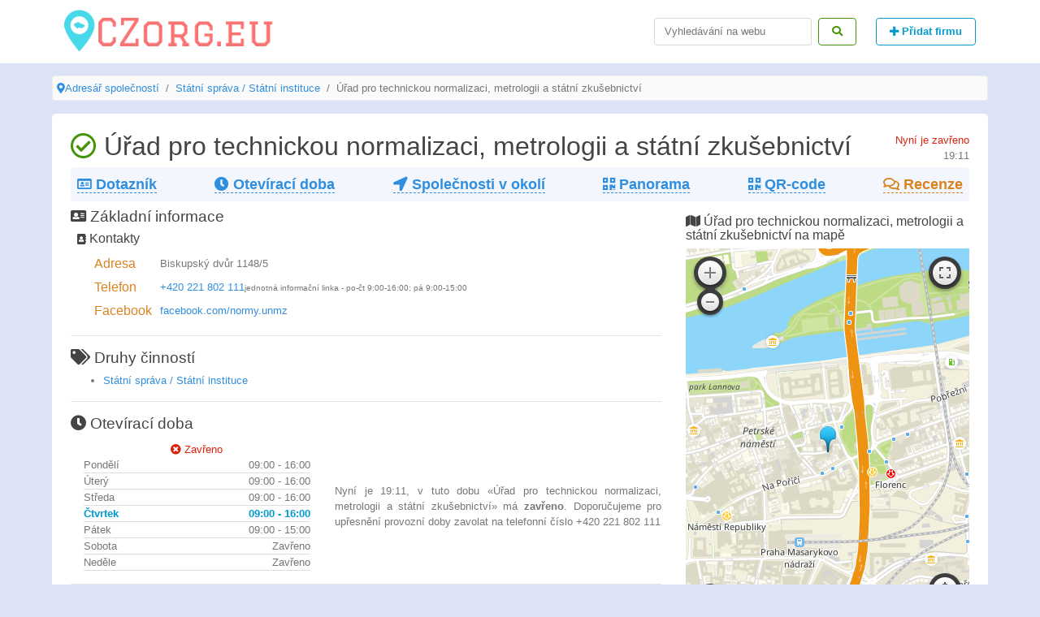

--- FILE ---
content_type: text/html; charset=UTF-8
request_url: https://czorg.eu/praha/firm/urad-pro-technickou-normalizaci-metrologii-a-statni-zkusebnictvi
body_size: 5388
content:
<!DOCTYPE html><html lang="en"><head>
<link rel="dns-prefetch" href="//czorg.eu">
<link rel="dns-prefetch" href="//static-maps.yandex.ru">
<link rel="dns-prefetch" href="//schema.org">
<link rel="dns-prefetch" href="//facebook.com">
<link rel="dns-prefetch" href="//connect.facebook.net">
<link rel="dns-prefetch" href="//maps.api.2gis.ru">
<link rel="dns-prefetch" href="//yastatic.net">
<link rel="dns-prefetch" href="//www.googletagmanager.com">
<link rel="dns-prefetch" href="//cdn.jsdelivr.net">
<link rel="dns-prefetch" href="//mc.yandex.ru"><meta charset=utf-8><meta name=viewport content="width=device-width, initial-scale=1"><meta http-equiv="x-ua-compatible" content="ie=edge"><meta http-equiv="content-language" content="cs"><title>Úřad pro technickou normalizaci, metrologii a státní zkušebnictví — Praha, Biskupský dvůr 1148/5 (telefon, pracovní doba a hodnocení)</title><meta name=description content="Úřad pro technickou normalizaci, metrologii a státní zkušebnictví v Praze — provozní doba, recenze a mapa. Telefon +420 221 802 111."><link rel="canonical" href="https://czorg.eu/praha/firm/urad-pro-technickou-normalizaci-metrologii-a-statni-zkusebnictvi"><link rel="apple-touch-icon" sizes="114x114" href="/img/icons/apple-touch-icon.png"><link rel="icon" type=image/png sizes="32x32" href="/img/icons/favicon-32x32.png"><link rel="icon" type=image/png sizes="16x16" href="/img/icons/favicon-16x16.png"><link rel="manifest" href="/img/icons/site.webmanifest"><link rel="mask-icon" href="/img/icons/safari-pinned-tab.svg" color="#5bbad5"><link rel="shortcut icon" href="/img/icons/favicon.ico"><meta name=msapplication-TileColor content="#ffc40d"><meta name=msapplication-config content="/img/icons/browserconfig.xml"><meta name=theme-color content="#ffffff"><meta name=csrf-token content="js5pMbOfRW8jx8AQMRNH41SKauRGlRGa04DxMUNv"><link href="/css/min/5e52b41655c21014d77ea48b226800b7.css" type=text/css rel="stylesheet" ><meta property="og:title" content="Úřad pro technickou normalizaci, metrologii a státní zkušebnictví" ><meta property="og:type" content="article" ><meta property="og:image" content="https://static-maps.yandex.ru/1.x/?ll=14.43570600,50.09081200&size=600x600&z=18&l=map&lang=en_US&pt=14.43570600,50.09081200,pm2gnm" ><meta property="og:locale" content="cs_CZ" ><meta property="og:description" content="Úřad pro technickou normalizaci, metrologii a státní zkušebnictví v Praze — provozní doba, recenze a mapa. Telefon +420 221 802 111." ><meta property="og:url" content="https://czorg.eu/praha/firm/urad-pro-technickou-normalizaci-metrologii-a-statni-zkusebnictvi" ><script async src=//pagead2.googlesyndication.com/pagead/js/adsbygoogle.js></script><script> (adsbygoogle = window.adsbygoogle || []).push({ google_ad_client: "ca-pub-5031116901317269", enable_page_level_ads: true }); </script>
<style>.page_speed_1556709302{ position:absolute; left:-9999px; }</style>
</head><body><header class="clearfix main-header"><div role="heading" class="container header"><nav class="navbar navbar-toggleable-md navbar-light"><button class="navbar-toggler navbar-toggler-right" type=button data-toggle="collapse" data-target="#navbar" aria-controls="navbar" aria-expanded="false" aria-label="Menu"><span class="navbar-toggler-icon"></span></button><a class="navbar-brand logo" href="https://czorg.eu" title="Adresář společností CZorg.eu"><img src=/img/logo.png alt="CZorg.eu" title="Adresář společností CZorg.eu"></a><div class="collapse navbar-collapse" id="navbar"><ul class="navbar-nav mr-auto"></ul><form data-href="https://czorg.eu/search" id="search" class="form-inline search-form"><input class="form-control mr-sm-2" type=search placeholder="Vyhledávání na webu" aria-label="Search"><button class="btn btn-outline-success" type=submit><i class="fas fa-search"></i></button></form><a href="/add" title="Přidat firmu" class="btn btn-outline-info ml-4 font-weight-bold"><i class="fas fa-plus"></i> Přidat firmu </a></div></nav></div></header><ul class="breadcrumb clearfix" itemscope itemtype="http://schema.org/BreadcrumbList"><li class="breadcrumb-item" itemtype="http://schema.org/ListItem" itemscope="" itemprop="itemListElement"><i class="fas fa-map-marker-alt"></i><a title="Adresář společností" href="https://czorg.eu">Adresář společností</a><meta content="https://czorg.eu" itemprop="item"><meta content="Adresář společností" itemprop="name"><meta content="1" itemprop="position"></li><li class="breadcrumb-item" itemtype="http://schema.org/ListItem" itemscope="" itemprop="itemListElement"><a title="Státní správa / Státní instituce v Praze" href="https://czorg.eu/praha/statni-sprava-statni-instituce">Státní správa / Státní instituce</a><meta content="https://czorg.eu/praha/statni-sprava-statni-instituce" itemprop="item"><meta content="Státní správa / Státní instituce" itemprop="name"><meta content="2" itemprop="position"></li><li class="breadcrumb-item active" itemtype="http://schema.org/ListItem" itemscope="" itemprop="itemListElement">Úřad pro technickou normalizaci, metrologii a státní zkušebnictví <meta content="https://czorg.eu/praha/firm/urad-pro-technickou-normalizaci-metrologii-a-statni-zkusebnictvi" itemprop="item"><meta content="Úřad pro technickou normalizaci, metrologii a státní zkušebnictví" itemprop="name"><meta content="3" itemprop="position"></li></ul><main role="main" class="container"><div class="firm-page p-2" itemscope itemtype="http://schema.org/LocalBusiness"><meta itemprop="priceRange" content="CZK"><section class="clearfix"><div class="float-left"><h1 itemprop="name"><i class="far fa-check-circle text-success"></i> Úřad pro technickou normalizaci, metrologii a státní zkušebnictví</h1><h2 class="text-muted"></h2></div><div class="float-right"><span class="text-primary">Nyní je zavřeno</span><div class="text-muted text-right">19:11</div></div></section><nav class="firm-menu d-flex justify-content-between flex-wrap p-2 mb-2 font-weight-bold"><div class="firm-menu-item"><a title="Základní informace" href="#main"><i class="far fa-id-card"></i> Dotazník</a></div><div class="firm-menu-item"><a title="Provozní režim Úřad pro technickou normalizaci, metrologii a státní zkušebnictví" href="#worktime"><i class="fa fa-clock"></i> Otevírací doba</a></div><div class="firm-menu-item"><a title="5 společností v okolí" href="#near"><i class="fas fa-location-arrow"></i> Společnosti v okolí</a></div><div class="firm-menu-item"><a title="Panorama Úřad pro technickou normalizaci, metrologii a státní zkušebnictví" href="#map" onclick="pano()"><i class="fas fa-qrcode"></i> Panorama </a></div><div class="firm-menu-item"><a target="_blank" title="QR-code Úřad pro technickou normalizaci, metrologii a státní zkušebnictví" href="https://czorg.eu/qr-code/praha/urad-pro-technickou-normalizaci-metrologii-a-statni-zkusebnictvi/png"><i class="fas fa-qrcode"></i> QR-code </a></div><div class="firm-menu-item"><a title="Recenze Úřad pro technickou normalizaci, metrologii a státní zkušebnictví" href="#reviews" class="text-danger"><i class="far fa-comments"></i> Recenze </a><div itemprop="aggregateRating" itemscope itemtype="http://schema.org/AggregateRating"><meta itemprop="ratingValue" content=""><meta itemprop="reviewCount" content="0"></div></div></nav><section class="row clearfix"><section class="col-lg-8"><div id="main"><h3><i class="fa fa-address-card"></i> Základní informace</h3><div class="pl-2 mt-1"><h4><i class="fa fa-address-book small"></i> Kontakty</h4><table class="ml-3 contacts table-responsive"><tbody><tr><td itemprop="address"><h5 class="h6 text-danger m-0">Adresa</h5></td><td>Biskupský dvůr 1148/5</td></tr><tr><td class="contact-item"><h5 class="h6 text-danger m-0">Telefon</h5></td><td><div><a title="Zavolejte Úřad pro technickou normalizaci, metrologii a státní zkušebnictví" href="tel:+420221802111">+420 221 802 111</a><small>jednotná informační linka - po-čt 9:00-16:00; pá 9:00-15:00</small><meta itemprop="telephone" content="+420221802111"></div></td></tr><tr><td><h5 class="h6 text-danger m-0">Facebook</h5></td><td><a title="Facebook Úřad pro technickou normalizaci, metrologii a státní zkušebnictví" itemprop="sameAs" target="_blank" href="https://facebook.com/normy.unmz">facebook.com/normy.unmz</a></td></tr></tbody></table></div></div><hr><div><h3><i class="fa fa-tags"></i> Druhy činností</h3><ul><li><a title="Státní správa / Státní instituce v Praze" href="https://czorg.eu/praha/statni-sprava-statni-instituce"> Státní správa / Státní instituce </a></li></ul></div><hr><div id="worktime" class="worktime"><h3 class="mb-1"><i class="fa fa-clock"></i> Otevírací doba</h3><div class="row pt-2 pl-3"><div class="col-lg-5"><div class="w-100 text-center text-primary"><i class="fa fa-times-circle"></i> Zavřeno</div><div><div itemprop="openingHours" class="d-flex justify-content-between day "><div>Pondělí</div><div><div>09:00 - 16:00</div></div></div><div itemprop="openingHours" class="d-flex justify-content-between day "><div>Úterý</div><div><div>09:00 - 16:00</div></div></div><div itemprop="openingHours" class="d-flex justify-content-between day "><div>Středa</div><div><div>09:00 - 16:00</div></div></div><div itemprop="openingHours" class="d-flex justify-content-between day text-info font-weight-bold"><div>Čtvrtek</div><div><div>09:00 - 16:00</div></div></div><div itemprop="openingHours" class="d-flex justify-content-between day "><div>Pátek</div><div><div>09:00 - 15:00</div></div></div><div itemprop="openingHours" class="d-flex justify-content-between day "><div>Sobota</div><div>Zavřeno</div></div><div itemprop="openingHours" class="d-flex justify-content-between day "><div>Neděle</div><div>Zavřeno</div></div></div></div><div class="col-lg-7 align-self-center text-justify"> Nyní je 19:11, v tuto dobu «Úřad pro technickou normalizaci, metrologii a státní zkušebnictví» má <strong class="font-weight-bold">zavřeno</strong>. Doporučujeme pro upřesnění provozní doby zavolat na telefonní číslo +420 221 802 111 </div></div></div><hr><section id="reviews" class="comments mt-2"><h2><i class="fas fa-comments"></i> Recenze</h2><blockquote class="text-justify"> Prosím, zanechte krátký názor na tuto firmu a ohodnoťte váš celkový dojem ze spolupráce s ní, což pomůže ostatním návštěvníkům učinit správná rozhodnutí. <em>Děkujeme!</em></blockquote><form class="alert alert-danger" method="POST" action="https://czorg.eu/comment/store"><div class="form-group"><div id="score"></div></div><div class="errors"></div><div class="form-group"><input name=user required type=text class="form-control" placeholder="Vaše jméno"></div><div class="form-group"><textarea name=comment required class="form-control" id="text" placeholder="Popište podrobněji Váš názor na kvalitu, služby a další aspekty zákaznických zkušeností. Vemte prosím na vědomí, že veškeré recenze jsou moderovány!"></textarea></div><input type=hidden value="urad-pro-technickou-normalizaci-metrologii-a-statni-zkusebnictvi" name=firm_url><input type=hidden value="praha" name=city_url><input type=hidden name=_token value="js5pMbOfRW8jx8AQMRNH41SKauRGlRGa04DxMUNv"><button type=submit class="btn btn-info">Odeslat</button></form><div class="comments-list list-group"></div></section></section><section class="col-lg-4 h-100"><h4 class="mt-2"><i class="fas fa-map"></i> Úřad pro technickou normalizaci, metrologii a státní zkušebnictví na mapě</h4><div id="map" class="map"><img alt="Úřad pro technickou normalizaci, metrologii a státní zkušebnictví na mapě" title="Úřad pro technickou normalizaci, metrologii a státní zkušebnictví na mapě" itemprop="image" src=https://static-maps.yandex.ru/1.x/?ll=14.43570600,50.09081200&amp;size=400,400&amp;z=15&amp;l=map&amp;lang=en_US&amp;pt=14.43570600,50.09081200,pm2gnm alt=""><meta itemprop="hasMap" content="https://static-maps.yandex.ru/1.x/?ll=14.43570600,50.09081200&amp;size=400,400&amp;z=15&amp;l=map&amp;lang=en_US&amp;pt=14.43570600,50.09081200,pm2gnm"></div><div class="ya-share2 p-1" data-services="facebook,vkontakte,gplus,twitter,reddit,linkedin,viber,whatsapp,skype,telegram" data-lang="en"></div><div class="pt-2 text-justify"> Podnik se nachází na adrese Biskupský dvůr 1148/5 v Praze. Níže je uveden seznam, obsahující 5 společností, které se nacházejí v okolí. </div><hr><section id="near"><h2 class="h3"><i class="fas fa-location-arrow"></i> Podobné společnosti v okolí</h2><ul class="list-unstyled"><li class="d-flex flex-wrap justify-content-between"><div><a title="Do Úřad pro technickou normalizaci, metrologii a státní zkušebnictví 0 metrů" class="font-weight-bold h4 text-info" href="https://czorg.eu/praha/firm/urad-pro-technickou-normalizaci-metrologii-a-statni-zkusebnictvi-1"> Úřad pro technickou normalizaci, metrologii a státní zkušebnictví </a><div></div></div><div class="align-self-center text-danger"><i class="fas fa-map-marker-alt"></i> 0 metrů </div></li><hr class="mb-2 mt-2"><li class="d-flex flex-wrap justify-content-between"><div><a title="Do Úřad pro technickou normalizaci, metrologii a státní zkušebnictví 0 metrů" class="font-weight-bold h4 text-info" href="https://czorg.eu/praha/firm/urad-pro-technickou-normalizaci-metrologii-a-statni-zkusebnictvi-2"> Úřad pro technickou normalizaci, metrologii a státní zkušebnictví </a><div></div></div><div class="align-self-center text-danger"><i class="fas fa-map-marker-alt"></i> 0 metrů </div></li><hr class="mb-2 mt-2"><li class="d-flex flex-wrap justify-content-between"><div><a title="Do Úřad pro technickou normalizaci, metrologii a státní zkušebnictví 0 metrů" class="font-weight-bold h4 text-info" href="https://czorg.eu/praha/firm/urad-pro-technickou-normalizaci-metrologii-a-statni-zkusebnictvi-3"> Úřad pro technickou normalizaci, metrologii a státní zkušebnictví </a><div></div></div><div class="align-self-center text-danger"><i class="fas fa-map-marker-alt"></i> 0 metrů </div></li><hr class="mb-2 mt-2"><li class="d-flex flex-wrap justify-content-between"><div><a title="Do Úřad pro technickou normalizaci, metrologii a státní zkušebnictví 0 metrů" class="font-weight-bold h4 text-info" href="https://czorg.eu/praha/firm/urad-pro-technickou-normalizaci-metrologii-a-statni-zkusebnictvi-4"> Úřad pro technickou normalizaci, metrologii a státní zkušebnictví </a><div></div></div><div class="align-self-center text-danger"><i class="fas fa-map-marker-alt"></i> 0 metrů </div></li><hr class="mb-2 mt-2"><li class="d-flex flex-wrap justify-content-between"><div><a title="Do Úřad pro technickou normalizaci, metrologii a státní zkušebnictví 0 metrů" class="font-weight-bold h4 text-info" href="https://czorg.eu/praha/firm/urad-pro-technickou-normalizaci-metrologii-a-statni-zkusebnictvi-5"> Úřad pro technickou normalizaci, metrologii a státní zkušebnictví </a><div></div></div><div class="align-self-center text-danger"><i class="fas fa-map-marker-alt"></i> 0 metrů </div></li><hr class="mb-2 mt-2"></ul></section><div id="fb-root"></div><script> (function (d, s, id) { var js, fjs = d.getElementsByTagName(s)[0]; if (d.getElementById(id)) return; js = d.createElement(s); js.id = id; js.src = 'https://connect.facebook.net/cs_CZ/sdk.js#xfbml=1&version=v3.0'; fjs.parentNode.insertBefore(js, fjs); }(document, 'script', 'facebook-jssdk'));</script><div class="fb-page text-center w-100" data-href="https://facebook.com/normy.unmz" data-height="200" data-small-header="false" data-adapt-container-width="true" data-hide-cover="false" data-show-facepile="true"></div></section></section></div><script> var Firm = {lat: '50.09081200', lon: '14.43570600', name: 'Úřad pro technickou normalizaci, metrologii a státní zkušebnictví'} </script><script type=text/javascript src=https://maps.api.2gis.ru/2.0/loader.js?pkg=full&lazy=true></script><script type=text/javascript src=https://yastatic.net/es5-shims/0.0.2/es5-shims.min.js></script><script type=text/javascript src=https://yastatic.net/share2/share.js></script></main><a id="back-to-top" class="btn btn-default back-to-top" role="button" title="На верх" data-toggle="tooltip" data-placement="left"><i class="fas fa-angle-up"></i></a><footer class="footer"><div class="container"><div class="text-muted float-left"><i class="far fa-copyright"></i><time content="2025-12-25T18:11:54+00:00">2025</time> CZorg.eu — informace o společnostech Prahy </div><div class="float-right"><a title="Napište nám" href="https://czorg.eu/feedback" class="pl-2 pr-2 text-muted"><i class="fas fa-comment"></i> Zpětná vazba</a><a title="Zásady ochrany osobních údajů" href="https://czorg.eu/info" class="pl-2 pr-2 text-muted"><i class="fas fa-lock-open"></i> Zásady ochrany osobních údajů</a></div></div></footer><script src=/js/min/cca1141f3b2b54f8c5124aa5466723a9.js defer="defer" type=text/javascript></script><script async src=https://www.googletagmanager.com/gtag/js?id=UA-121610295-1></script><script> window.dataLayer = window.dataLayer || []; function gtag(){dataLayer.push(arguments);} gtag('js', new Date()); gtag('config', 'UA-121610295-1');</script><script type=text/javascript > (function (d, w, c) { (w[c] = w[c] || []).push(function() { try { w.yaCounter49438537 = new Ya.Metrika2({ id:49438537, clickmap:true, trackLinks:true, accurateTrackBounce:true, webvisor:true }); } catch(e) { } }); var n = d.getElementsByTagName("script")[0], s = d.createElement("script"), f = function () { n.parentNode.insertBefore(s, n); }; s.type = "text/javascript"; s.async = true; s.src = "https://cdn.jsdelivr.net/npm/yandex-metrica-watch/tag.js"; if (w.opera == "[object Opera]") { d.addEventListener("DOMContentLoaded", f, false); } else { f(); } })(document, window, "yandex_metrika_callbacks2"); </script><noscript><div><img src=https://mc.yandex.ru/watch/49438537 class="page_speed_1556709302" alt="" ></div></noscript></body></html>

--- FILE ---
content_type: text/html; charset=utf-8
request_url: https://www.google.com/recaptcha/api2/aframe
body_size: 267
content:
<!DOCTYPE HTML><html><head><meta http-equiv="content-type" content="text/html; charset=UTF-8"></head><body><script nonce="5nO7J7UurNo8jFfjeFplPw">/** Anti-fraud and anti-abuse applications only. See google.com/recaptcha */ try{var clients={'sodar':'https://pagead2.googlesyndication.com/pagead/sodar?'};window.addEventListener("message",function(a){try{if(a.source===window.parent){var b=JSON.parse(a.data);var c=clients[b['id']];if(c){var d=document.createElement('img');d.src=c+b['params']+'&rc='+(localStorage.getItem("rc::a")?sessionStorage.getItem("rc::b"):"");window.document.body.appendChild(d);sessionStorage.setItem("rc::e",parseInt(sessionStorage.getItem("rc::e")||0)+1);localStorage.setItem("rc::h",'1766686319450');}}}catch(b){}});window.parent.postMessage("_grecaptcha_ready", "*");}catch(b){}</script></body></html>